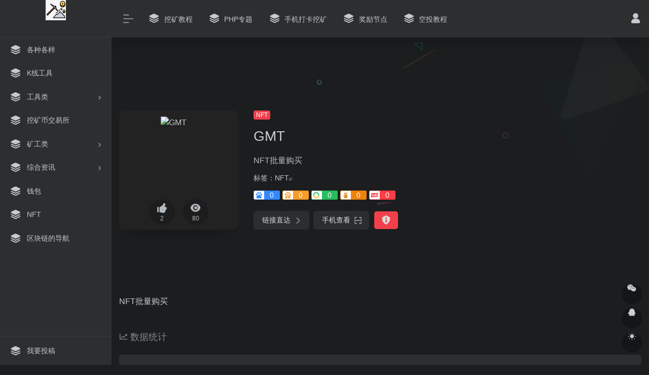

--- FILE ---
content_type: text/html; charset=UTF-8
request_url: https://btcdh.top/sites/339.html
body_size: 12226
content:
<br />
<b>Warning</b>:  Array to string conversion in <b>/www/wwwroot/btcdh.top/wp-content/themes/onenav/inc/wp-optimization.php</b> on line <b>108</b><br />
<!DOCTYPE html>
<html lang="zh-Hans" class="">
<head> 
<script>
    var default_c = "io-black-mode";
    var night = document.cookie.replace(/(?:(?:^|.*;\s*)io_night_mode\s*\=\s*([^;]*).*$)|^.*$/, "$1"); 
    try {
        if (night === "0") {
            document.documentElement.classList.add("io-black-mode");
            document.documentElement.classList.remove(default_c);
        } else {
            document.documentElement.classList.remove("io-black-mode");
            document.documentElement.classList.add(default_c);
        }
    } catch (_) {}
</script><meta charset="UTF-8">
<meta name="renderer" content="webkit">
<meta name="force-rendering" content="webkit">
<meta http-equiv="X-UA-Compatible" content="IE=edge, chrome=1">
<meta name="viewport" content="width=device-width, initial-scale=1.0, user-scalable=0, minimum-scale=1.0, maximum-scale=0.0, viewport-fit=cover">
<title>GMT | 大饼导航</title>
<meta name="theme-color" content="#f9f9f9" />
<meta name="keywords" content="GMT,大饼导航" />
<meta name="description" content="NFT批量购买" />
<meta property="og:type" content="article">
<meta property="og:url" content="https://btcdh.top/sites/339.html"/> 
<meta property="og:title" content="GMT | 大饼导航">
<meta property="og:description" content="NFT批量购买">
<meta property="og:image" content="https://t3.gstatic.cn/faviconV2?client=SOCIAL&amp;type=FAVICON&amp;fallback_opts=TYPE,SIZE,URL&amp;size=128&amp;url=https://www.gem.xyz">
<meta property="og:site_name" content="大饼导航">
<link rel="shortcut icon" href="https://btcdh.top/wp-content/uploads/2024/04/cropped-1712836745-5b8df120cc731_610.jpg">
<link rel="apple-touch-icon" href="https://btcdh.top/wp-content/uploads/2024/04/cropped-1712836745-5b8df120cc731_610.jpg">
<!--[if IE]><script src="https://btcdh.top/wp-content/themes/onenav/js/html5.min.js"></script><![endif]-->
<meta name='robots' content='max-image-preview:large' />
<link rel='dns-prefetch' href='//at.alicdn.com' />
<link rel="alternate" title="oEmbed (JSON)" type="application/json+oembed" href="https://btcdh.top/wp-json/oembed/1.0/embed?url=https%3A%2F%2Fbtcdh.top%2Fsites%2F339.html" />
<link rel="alternate" title="oEmbed (XML)" type="text/xml+oembed" href="https://btcdh.top/wp-json/oembed/1.0/embed?url=https%3A%2F%2Fbtcdh.top%2Fsites%2F339.html&#038;format=xml" />
<style id='wp-img-auto-sizes-contain-inline-css' type='text/css'>
img:is([sizes=auto i],[sizes^="auto," i]){contain-intrinsic-size:3000px 1500px}
/*# sourceURL=wp-img-auto-sizes-contain-inline-css */
</style>
<style id='wp-block-library-inline-css' type='text/css'>
:root{--wp-block-synced-color:#7a00df;--wp-block-synced-color--rgb:122,0,223;--wp-bound-block-color:var(--wp-block-synced-color);--wp-editor-canvas-background:#ddd;--wp-admin-theme-color:#007cba;--wp-admin-theme-color--rgb:0,124,186;--wp-admin-theme-color-darker-10:#006ba1;--wp-admin-theme-color-darker-10--rgb:0,107,160.5;--wp-admin-theme-color-darker-20:#005a87;--wp-admin-theme-color-darker-20--rgb:0,90,135;--wp-admin-border-width-focus:2px}@media (min-resolution:192dpi){:root{--wp-admin-border-width-focus:1.5px}}.wp-element-button{cursor:pointer}:root .has-very-light-gray-background-color{background-color:#eee}:root .has-very-dark-gray-background-color{background-color:#313131}:root .has-very-light-gray-color{color:#eee}:root .has-very-dark-gray-color{color:#313131}:root .has-vivid-green-cyan-to-vivid-cyan-blue-gradient-background{background:linear-gradient(135deg,#00d084,#0693e3)}:root .has-purple-crush-gradient-background{background:linear-gradient(135deg,#34e2e4,#4721fb 50%,#ab1dfe)}:root .has-hazy-dawn-gradient-background{background:linear-gradient(135deg,#faaca8,#dad0ec)}:root .has-subdued-olive-gradient-background{background:linear-gradient(135deg,#fafae1,#67a671)}:root .has-atomic-cream-gradient-background{background:linear-gradient(135deg,#fdd79a,#004a59)}:root .has-nightshade-gradient-background{background:linear-gradient(135deg,#330968,#31cdcf)}:root .has-midnight-gradient-background{background:linear-gradient(135deg,#020381,#2874fc)}:root{--wp--preset--font-size--normal:16px;--wp--preset--font-size--huge:42px}.has-regular-font-size{font-size:1em}.has-larger-font-size{font-size:2.625em}.has-normal-font-size{font-size:var(--wp--preset--font-size--normal)}.has-huge-font-size{font-size:var(--wp--preset--font-size--huge)}.has-text-align-center{text-align:center}.has-text-align-left{text-align:left}.has-text-align-right{text-align:right}.has-fit-text{white-space:nowrap!important}#end-resizable-editor-section{display:none}.aligncenter{clear:both}.items-justified-left{justify-content:flex-start}.items-justified-center{justify-content:center}.items-justified-right{justify-content:flex-end}.items-justified-space-between{justify-content:space-between}.screen-reader-text{border:0;clip-path:inset(50%);height:1px;margin:-1px;overflow:hidden;padding:0;position:absolute;width:1px;word-wrap:normal!important}.screen-reader-text:focus{background-color:#ddd;clip-path:none;color:#444;display:block;font-size:1em;height:auto;left:5px;line-height:normal;padding:15px 23px 14px;text-decoration:none;top:5px;width:auto;z-index:100000}html :where(.has-border-color){border-style:solid}html :where([style*=border-top-color]){border-top-style:solid}html :where([style*=border-right-color]){border-right-style:solid}html :where([style*=border-bottom-color]){border-bottom-style:solid}html :where([style*=border-left-color]){border-left-style:solid}html :where([style*=border-width]){border-style:solid}html :where([style*=border-top-width]){border-top-style:solid}html :where([style*=border-right-width]){border-right-style:solid}html :where([style*=border-bottom-width]){border-bottom-style:solid}html :where([style*=border-left-width]){border-left-style:solid}html :where(img[class*=wp-image-]){height:auto;max-width:100%}:where(figure){margin:0 0 1em}html :where(.is-position-sticky){--wp-admin--admin-bar--position-offset:var(--wp-admin--admin-bar--height,0px)}@media screen and (max-width:600px){html :where(.is-position-sticky){--wp-admin--admin-bar--position-offset:0px}}

/*# sourceURL=wp-block-library-inline-css */
</style><style id='global-styles-inline-css' type='text/css'>
:root{--wp--preset--aspect-ratio--square: 1;--wp--preset--aspect-ratio--4-3: 4/3;--wp--preset--aspect-ratio--3-4: 3/4;--wp--preset--aspect-ratio--3-2: 3/2;--wp--preset--aspect-ratio--2-3: 2/3;--wp--preset--aspect-ratio--16-9: 16/9;--wp--preset--aspect-ratio--9-16: 9/16;--wp--preset--color--black: #000000;--wp--preset--color--cyan-bluish-gray: #abb8c3;--wp--preset--color--white: #ffffff;--wp--preset--color--pale-pink: #f78da7;--wp--preset--color--vivid-red: #cf2e2e;--wp--preset--color--luminous-vivid-orange: #ff6900;--wp--preset--color--luminous-vivid-amber: #fcb900;--wp--preset--color--light-green-cyan: #7bdcb5;--wp--preset--color--vivid-green-cyan: #00d084;--wp--preset--color--pale-cyan-blue: #8ed1fc;--wp--preset--color--vivid-cyan-blue: #0693e3;--wp--preset--color--vivid-purple: #9b51e0;--wp--preset--gradient--vivid-cyan-blue-to-vivid-purple: linear-gradient(135deg,rgb(6,147,227) 0%,rgb(155,81,224) 100%);--wp--preset--gradient--light-green-cyan-to-vivid-green-cyan: linear-gradient(135deg,rgb(122,220,180) 0%,rgb(0,208,130) 100%);--wp--preset--gradient--luminous-vivid-amber-to-luminous-vivid-orange: linear-gradient(135deg,rgb(252,185,0) 0%,rgb(255,105,0) 100%);--wp--preset--gradient--luminous-vivid-orange-to-vivid-red: linear-gradient(135deg,rgb(255,105,0) 0%,rgb(207,46,46) 100%);--wp--preset--gradient--very-light-gray-to-cyan-bluish-gray: linear-gradient(135deg,rgb(238,238,238) 0%,rgb(169,184,195) 100%);--wp--preset--gradient--cool-to-warm-spectrum: linear-gradient(135deg,rgb(74,234,220) 0%,rgb(151,120,209) 20%,rgb(207,42,186) 40%,rgb(238,44,130) 60%,rgb(251,105,98) 80%,rgb(254,248,76) 100%);--wp--preset--gradient--blush-light-purple: linear-gradient(135deg,rgb(255,206,236) 0%,rgb(152,150,240) 100%);--wp--preset--gradient--blush-bordeaux: linear-gradient(135deg,rgb(254,205,165) 0%,rgb(254,45,45) 50%,rgb(107,0,62) 100%);--wp--preset--gradient--luminous-dusk: linear-gradient(135deg,rgb(255,203,112) 0%,rgb(199,81,192) 50%,rgb(65,88,208) 100%);--wp--preset--gradient--pale-ocean: linear-gradient(135deg,rgb(255,245,203) 0%,rgb(182,227,212) 50%,rgb(51,167,181) 100%);--wp--preset--gradient--electric-grass: linear-gradient(135deg,rgb(202,248,128) 0%,rgb(113,206,126) 100%);--wp--preset--gradient--midnight: linear-gradient(135deg,rgb(2,3,129) 0%,rgb(40,116,252) 100%);--wp--preset--font-size--small: 13px;--wp--preset--font-size--medium: 20px;--wp--preset--font-size--large: 36px;--wp--preset--font-size--x-large: 42px;--wp--preset--spacing--20: 0.44rem;--wp--preset--spacing--30: 0.67rem;--wp--preset--spacing--40: 1rem;--wp--preset--spacing--50: 1.5rem;--wp--preset--spacing--60: 2.25rem;--wp--preset--spacing--70: 3.38rem;--wp--preset--spacing--80: 5.06rem;--wp--preset--shadow--natural: 6px 6px 9px rgba(0, 0, 0, 0.2);--wp--preset--shadow--deep: 12px 12px 50px rgba(0, 0, 0, 0.4);--wp--preset--shadow--sharp: 6px 6px 0px rgba(0, 0, 0, 0.2);--wp--preset--shadow--outlined: 6px 6px 0px -3px rgb(255, 255, 255), 6px 6px rgb(0, 0, 0);--wp--preset--shadow--crisp: 6px 6px 0px rgb(0, 0, 0);}:where(.is-layout-flex){gap: 0.5em;}:where(.is-layout-grid){gap: 0.5em;}body .is-layout-flex{display: flex;}.is-layout-flex{flex-wrap: wrap;align-items: center;}.is-layout-flex > :is(*, div){margin: 0;}body .is-layout-grid{display: grid;}.is-layout-grid > :is(*, div){margin: 0;}:where(.wp-block-columns.is-layout-flex){gap: 2em;}:where(.wp-block-columns.is-layout-grid){gap: 2em;}:where(.wp-block-post-template.is-layout-flex){gap: 1.25em;}:where(.wp-block-post-template.is-layout-grid){gap: 1.25em;}.has-black-color{color: var(--wp--preset--color--black) !important;}.has-cyan-bluish-gray-color{color: var(--wp--preset--color--cyan-bluish-gray) !important;}.has-white-color{color: var(--wp--preset--color--white) !important;}.has-pale-pink-color{color: var(--wp--preset--color--pale-pink) !important;}.has-vivid-red-color{color: var(--wp--preset--color--vivid-red) !important;}.has-luminous-vivid-orange-color{color: var(--wp--preset--color--luminous-vivid-orange) !important;}.has-luminous-vivid-amber-color{color: var(--wp--preset--color--luminous-vivid-amber) !important;}.has-light-green-cyan-color{color: var(--wp--preset--color--light-green-cyan) !important;}.has-vivid-green-cyan-color{color: var(--wp--preset--color--vivid-green-cyan) !important;}.has-pale-cyan-blue-color{color: var(--wp--preset--color--pale-cyan-blue) !important;}.has-vivid-cyan-blue-color{color: var(--wp--preset--color--vivid-cyan-blue) !important;}.has-vivid-purple-color{color: var(--wp--preset--color--vivid-purple) !important;}.has-black-background-color{background-color: var(--wp--preset--color--black) !important;}.has-cyan-bluish-gray-background-color{background-color: var(--wp--preset--color--cyan-bluish-gray) !important;}.has-white-background-color{background-color: var(--wp--preset--color--white) !important;}.has-pale-pink-background-color{background-color: var(--wp--preset--color--pale-pink) !important;}.has-vivid-red-background-color{background-color: var(--wp--preset--color--vivid-red) !important;}.has-luminous-vivid-orange-background-color{background-color: var(--wp--preset--color--luminous-vivid-orange) !important;}.has-luminous-vivid-amber-background-color{background-color: var(--wp--preset--color--luminous-vivid-amber) !important;}.has-light-green-cyan-background-color{background-color: var(--wp--preset--color--light-green-cyan) !important;}.has-vivid-green-cyan-background-color{background-color: var(--wp--preset--color--vivid-green-cyan) !important;}.has-pale-cyan-blue-background-color{background-color: var(--wp--preset--color--pale-cyan-blue) !important;}.has-vivid-cyan-blue-background-color{background-color: var(--wp--preset--color--vivid-cyan-blue) !important;}.has-vivid-purple-background-color{background-color: var(--wp--preset--color--vivid-purple) !important;}.has-black-border-color{border-color: var(--wp--preset--color--black) !important;}.has-cyan-bluish-gray-border-color{border-color: var(--wp--preset--color--cyan-bluish-gray) !important;}.has-white-border-color{border-color: var(--wp--preset--color--white) !important;}.has-pale-pink-border-color{border-color: var(--wp--preset--color--pale-pink) !important;}.has-vivid-red-border-color{border-color: var(--wp--preset--color--vivid-red) !important;}.has-luminous-vivid-orange-border-color{border-color: var(--wp--preset--color--luminous-vivid-orange) !important;}.has-luminous-vivid-amber-border-color{border-color: var(--wp--preset--color--luminous-vivid-amber) !important;}.has-light-green-cyan-border-color{border-color: var(--wp--preset--color--light-green-cyan) !important;}.has-vivid-green-cyan-border-color{border-color: var(--wp--preset--color--vivid-green-cyan) !important;}.has-pale-cyan-blue-border-color{border-color: var(--wp--preset--color--pale-cyan-blue) !important;}.has-vivid-cyan-blue-border-color{border-color: var(--wp--preset--color--vivid-cyan-blue) !important;}.has-vivid-purple-border-color{border-color: var(--wp--preset--color--vivid-purple) !important;}.has-vivid-cyan-blue-to-vivid-purple-gradient-background{background: var(--wp--preset--gradient--vivid-cyan-blue-to-vivid-purple) !important;}.has-light-green-cyan-to-vivid-green-cyan-gradient-background{background: var(--wp--preset--gradient--light-green-cyan-to-vivid-green-cyan) !important;}.has-luminous-vivid-amber-to-luminous-vivid-orange-gradient-background{background: var(--wp--preset--gradient--luminous-vivid-amber-to-luminous-vivid-orange) !important;}.has-luminous-vivid-orange-to-vivid-red-gradient-background{background: var(--wp--preset--gradient--luminous-vivid-orange-to-vivid-red) !important;}.has-very-light-gray-to-cyan-bluish-gray-gradient-background{background: var(--wp--preset--gradient--very-light-gray-to-cyan-bluish-gray) !important;}.has-cool-to-warm-spectrum-gradient-background{background: var(--wp--preset--gradient--cool-to-warm-spectrum) !important;}.has-blush-light-purple-gradient-background{background: var(--wp--preset--gradient--blush-light-purple) !important;}.has-blush-bordeaux-gradient-background{background: var(--wp--preset--gradient--blush-bordeaux) !important;}.has-luminous-dusk-gradient-background{background: var(--wp--preset--gradient--luminous-dusk) !important;}.has-pale-ocean-gradient-background{background: var(--wp--preset--gradient--pale-ocean) !important;}.has-electric-grass-gradient-background{background: var(--wp--preset--gradient--electric-grass) !important;}.has-midnight-gradient-background{background: var(--wp--preset--gradient--midnight) !important;}.has-small-font-size{font-size: var(--wp--preset--font-size--small) !important;}.has-medium-font-size{font-size: var(--wp--preset--font-size--medium) !important;}.has-large-font-size{font-size: var(--wp--preset--font-size--large) !important;}.has-x-large-font-size{font-size: var(--wp--preset--font-size--x-large) !important;}
/*# sourceURL=global-styles-inline-css */
</style>

<style id='classic-theme-styles-inline-css' type='text/css'>
/*! This file is auto-generated */
.wp-block-button__link{color:#fff;background-color:#32373c;border-radius:9999px;box-shadow:none;text-decoration:none;padding:calc(.667em + 2px) calc(1.333em + 2px);font-size:1.125em}.wp-block-file__button{background:#32373c;color:#fff;text-decoration:none}
/*# sourceURL=/wp-includes/css/classic-themes.min.css */
</style>
<link rel='stylesheet' id='pure-highlightjs-style-css' href='https://btcdh.top/wp-content/plugins/Pure-Highlightjs-1.0/highlight/styles/solarized-dark.css?ver=0.9.2' type='text/css' media='all' />
<link rel='stylesheet' id='pure-highlightjs-css-css' href='https://btcdh.top/wp-content/plugins/Pure-Highlightjs-1.0/assets/pure-highlight.css?ver=0.1.0' type='text/css' media='all' />
<link rel='stylesheet' id='iconfont-css' href='https://btcdh.top/wp-content/themes/onenav/css/iconfont.css?ver=4.1806' type='text/css' media='all' />
<link rel='stylesheet' id='iconfont-io-1-css' href='//at.alicdn.com/t/font_1620678_18rbnd2homc.css' type='text/css' media='all' />
<link rel='stylesheet' id='bootstrap-css' href='https://btcdh.top/wp-content/themes/onenav/css/bootstrap.min.css?ver=4.1806' type='text/css' media='all' />
<link rel='stylesheet' id='lightbox-css' href='https://btcdh.top/wp-content/themes/onenav/css/jquery.fancybox.min.css?ver=4.1806' type='text/css' media='all' />
<link rel='stylesheet' id='style-css' href='https://btcdh.top/wp-content/themes/onenav/css/style.min.css?ver=4.1806' type='text/css' media='all' />
<script type="text/javascript" src="https://btcdh.top/wp-content/themes/onenav/js/jquery.min.js?ver=4.1806" id="jquery-js"></script>
<script type="text/javascript" id="jquery-js-after">
/* <![CDATA[ */
/* <![CDATA[ */ 
        function loadFunc(func) {if (document.all){window.attachEvent("onload",func);}else{window.addEventListener("load",func,false);}}   
        /* ]]]]><![CDATA[> */
//# sourceURL=jquery-js-after
/* ]]> */
</script>
<link rel="canonical" href="https://btcdh.top/sites/339.html" />
<style>.customize-width{max-width:1900px}.sidebar-nav{width:220px}@media (min-width: 768px){.main-content{margin-left:220px;}.main-content .page-header{left:220px;}}</style><link rel="icon" href="https://btcdh.top/wp-content/uploads/2024/04/cropped-1712836745-5b8df120cc731_610-32x32.jpg" sizes="32x32" />
<link rel="icon" href="https://btcdh.top/wp-content/uploads/2024/04/cropped-1712836745-5b8df120cc731_610-192x192.jpg" sizes="192x192" />
<link rel="apple-touch-icon" href="https://btcdh.top/wp-content/uploads/2024/04/cropped-1712836745-5b8df120cc731_610-180x180.jpg" />
<meta name="msapplication-TileImage" content="https://btcdh.top/wp-content/uploads/2024/04/cropped-1712836745-5b8df120cc731_610-270x270.jpg" />
<!-- 自定义代码 -->
<!-- end 自定义代码 -->
</head> 
<body class="wp-singular sites-template-default single single-sites postid-339 wp-theme-onenav sidebar_no sites">
        <div id="sidebar" class="sticky sidebar-nav fade">
            <div class="modal-dialog h-100  sidebar-nav-inner">
                <div class="sidebar-logo border-bottom border-color">
                    <!-- logo -->
                    <div class="logo overflow-hidden">
                                                <a href="https://btcdh.top" class="logo-expanded">
                            <img src="https://btcdh.top/wp-content/uploads/2024/04/cropped-1712836745-5b8df120cc731_610.jpg" height="40" class="d-none" alt="大饼导航">
                            <img src="https://btcdh.top/wp-content/uploads/2024/04/cropped-1712836745-5b8df120cc731_610.jpg" height="40"  alt="大饼导航">
                        </a>
                        <a href="https://btcdh.top" class="logo-collapsed">
                            <img src="https://btcdh.top/wp-content/uploads/2024/04/cropped-1712836745-5b8df120cc731_610.jpg" height="40" class="d-none" alt="大饼导航">
                            <img src="https://btcdh.top/wp-content/uploads/2024/04/cropped-1712836745-5b8df120cc731_610.jpg" height="40"  alt="大饼导航">
                        </a>
                    </div>
                    <!-- logo end -->
                </div>
                <div class="sidebar-menu flex-fill">
                    <div class="sidebar-scroll" >
                        <div class="sidebar-menu-inner">
                            <ul> 
                                                                                                        <li class="sidebar-item">
                                            <a href="https://btcdh.top/#term-20" class="">
                                                <i class="iconfont icon-category icon-fw icon-lg"></i>
                                                <span>各种各样</span>
                                            </a>
                                        </li> 
                                                                            <li class="sidebar-item">
                                            <a href="https://btcdh.top/#term-7" class="">
                                                <i class="iconfont icon-category icon-fw icon-lg"></i>
                                                <span>K线工具</span>
                                            </a>
                                        </li> 
                                                                            <li class="sidebar-item">
                                                                                        <a href="https://btcdh.top/#term-13" class="" data-change="https://btcdh.top/#term-13">
                                                <i class="iconfont icon-category icon-fw icon-lg"></i>
                                                <span>工具类</span>
                                            </a>
                                            <i class="iconfont icon-arrow-r-m sidebar-more text-sm"></i>
                                            <ul >
                                             
                                                <li>
                                                    <a href="https://btcdh.top/#term-13-14" class=""><span>区块链查询</span></a>
                                                </li>
                                             
                                                <li>
                                                    <a href="https://btcdh.top/#term-13-27" class=""><span>便捷工具添加网络</span></a>
                                                </li>
                                             
                                                <li>
                                                    <a href="https://btcdh.top/#term-13-15" class=""><span>其他</span></a>
                                                </li>
                                                                                        </ul>
                                        </li>
                                                                        <li class="sidebar-item">
                                            <a href="https://btcdh.top/#term-2" class="">
                                                <i class="iconfont icon-category icon-fw icon-lg"></i>
                                                <span>挖矿币交易所</span>
                                            </a>
                                        </li> 
                                                                            <li class="sidebar-item">
                                                                                        <a href="https://btcdh.top/#term-16" class="" data-change="https://btcdh.top/#term-16">
                                                <i class="iconfont icon-category icon-fw icon-lg"></i>
                                                <span>矿工类</span>
                                            </a>
                                            <i class="iconfont icon-arrow-r-m sidebar-more text-sm"></i>
                                            <ul >
                                             
                                                <li>
                                                    <a href="https://btcdh.top/#term-16-17" class=""><span>新币资讯</span></a>
                                                </li>
                                             
                                                <li>
                                                    <a href="https://btcdh.top/#term-16-19" class=""><span>其他</span></a>
                                                </li>
                                                                                        </ul>
                                        </li>
                                                                        <li class="sidebar-item">
                                                                                        <a href="https://btcdh.top/#term-10" class="" data-change="https://btcdh.top/#term-10">
                                                <i class="iconfont icon-category icon-fw icon-lg"></i>
                                                <span>综合资讯</span>
                                            </a>
                                            <i class="iconfont icon-arrow-r-m sidebar-more text-sm"></i>
                                            <ul >
                                             
                                                <li>
                                                    <a href="https://btcdh.top/#term-10-11" class=""><span>综合网站</span></a>
                                                </li>
                                             
                                                <li>
                                                    <a href="https://btcdh.top/#term-10-12" class=""><span>视频博主</span></a>
                                                </li>
                                                                                        </ul>
                                        </li>
                                                                        <li class="sidebar-item">
                                            <a href="https://btcdh.top/#term-26" class="">
                                                <i class="iconfont icon-category icon-fw icon-lg"></i>
                                                <span>钱包</span>
                                            </a>
                                        </li> 
                                                                            <li class="sidebar-item">
                                            <a href="https://btcdh.top/#term-24" class="">
                                                <i class="iconfont icon-category icon-fw icon-lg"></i>
                                                <span>NFT</span>
                                            </a>
                                        </li> 
                                                                            <li class="sidebar-item">
                                            <a href="https://btcdh.top/#term-30" class="">
                                                <i class="iconfont icon-category icon-fw icon-lg"></i>
                                                <span>区块链的导航</span>
                                            </a>
                                        </li> 
                                     
                            </ul>
                        </div>
                    </div>
                </div>
                <div class="border-top py-2 border-color">
                    <div class="flex-bottom">
                        <ul> 
                            <li id="menu-item-362" class="menu-item menu-item-type-post_type menu-item-object-page menu-item-362 sidebar-item"><a href="https://btcdh.top/woyaotougao">
        <i class="iconfont icon-category icon-fw icon-lg"></i>
                <span>我要投稿</span></a></li>
 
                        </ul>
                    </div>
                </div>
            </div>
        </div>
        <div class="main-content flex-fill">    <div class=" header-nav">
        <div id="header" class="page-header sticky">
            <div class="navbar navbar-expand-md">
                <div class="container-fluid p-0 position-relative">
                    <div class="position-absolute w-100 text-center">
                        <a href="https://btcdh.top" class="navbar-brand d-md-none m-0" title="大饼导航">
                            <img src="https://btcdh.top/wp-content/uploads/2024/04/cropped-1712836745-5b8df120cc731_610.jpg" class="logo-light" alt="大饼导航" height="30">
                            <img src="https://btcdh.top/wp-content/uploads/2024/04/cropped-1712836745-5b8df120cc731_610.jpg" class="logo-dark d-none" alt="大饼导航" height="30">
                        </a>
                    </div>
                    <div class="nav-item d-md-none mobile-menu py-2 position-relative"><a href="javascript:" id="sidebar-switch" data-toggle="modal" data-target="#sidebar"><i class="iconfont icon-classification icon-lg"></i></a></div>                    <div class="collapse navbar-collapse order-2 order-md-1">
                        <div class="header-mini-btn">
                            <label>
                                <input id="mini-button" type="checkbox" checked="checked">
                                <svg viewBox="0 0 100 100" xmlns="http://www.w3.org/2000/svg"> 
                                    <path class="line--1" d="M0 40h62c18 0 18-20-17 5L31 55"></path>
                                    <path class="line--2" d="M0 50h80"></path>
                                    <path class="line--3" d="M0 60h62c18 0 18 20-17-5L31 45"></path>
                                </svg>
                            </label>
                        
                        </div>
                                                <ul class="navbar-nav navbar-top site-menu mr-4">
                            <li id="menu-item-289" class="menu-item menu-item-type-taxonomy menu-item-object-category menu-item-289"><a href="https://btcdh.top/wakuangjiaocheng">
        <i class="iconfont icon-category icon-fw icon-lg"></i>
                <span>挖矿教程</span></a></li>
<li id="menu-item-290" class="menu-item menu-item-type-taxonomy menu-item-object-category menu-item-290"><a href="https://btcdh.top/phpzhuanti">
        <i class="iconfont icon-category icon-fw icon-lg"></i>
                <span>PHP专题</span></a></li>
<li id="menu-item-324" class="menu-item menu-item-type-taxonomy menu-item-object-category menu-item-324"><a href="https://btcdh.top/shoujidakawakuang">
        <i class="iconfont icon-category icon-fw icon-lg"></i>
                <span>手机打卡挖矿</span></a></li>
<li id="menu-item-475" class="menu-item menu-item-type-taxonomy menu-item-object-category menu-item-475"><a href="https://btcdh.top/jianglijiedian">
        <i class="iconfont icon-category icon-fw icon-lg"></i>
                <span>奖励节点</span></a></li>
<li id="menu-item-1057" class="menu-item menu-item-type-taxonomy menu-item-object-category menu-item-1057"><a href="https://btcdh.top/kongtoujiaocheng">
        <i class="iconfont icon-category icon-fw icon-lg"></i>
                <span>空投教程</span></a></li>
 
                        </ul>
                    </div>
                    <ul class="nav navbar-menu text-xs order-1 order-md-2 position-relative">
                                                                            <li class="nav-login ml-3 ml-md-4">
                                <a href="https://btcdh.top/wp-login.php?redirect_to=https%3A%2F%2Fbtcdh.top%2Fsites%2F339.html" title="登录"><i class="iconfont icon-user icon-lg"></i></a>
                            </li>
                                                                                            </ul>
                </div>
            </div>
        </div>
        <div class="placeholder"></div>
            </div>
  <div id="content" class="container my-4 my-md-5">
    <div class="background-fx"><img src="https://btcdh.top/wp-content/themes/onenav/images/fx/shape-01.svg" class="shape-01"><img src="https://btcdh.top/wp-content/themes/onenav/images/fx/shape-02.svg" class="shape-02"><img src="https://btcdh.top/wp-content/themes/onenav/images/fx/shape-03.svg" class="shape-03"><img src="https://btcdh.top/wp-content/themes/onenav/images/fx/shape-04.svg" class="shape-04"><img src="https://btcdh.top/wp-content/themes/onenav/images/fx/shape-05.svg" class="shape-05"><img src="https://btcdh.top/wp-content/themes/onenav/images/fx/shape-06.svg" class="shape-06"><img src="https://btcdh.top/wp-content/themes/onenav/images/fx/shape-07.svg" class="shape-07"><img src="https://btcdh.top/wp-content/themes/onenav/images/fx/shape-08.svg" class="shape-08"><img src="https://btcdh.top/wp-content/themes/onenav/images/fx/shape-09.svg" class="shape-09"><img src="https://btcdh.top/wp-content/themes/onenav/images/fx/shape-10.svg" class="shape-10"><img src="https://btcdh.top/wp-content/themes/onenav/images/fx/shape-11.svg" class="shape-11"></div><div class="row site-content py-4 py-md-5 mb-xl-5 mb-0 mx-xxxl-n5"><!-- 网址信息 --><div class="col-12 col-sm-5 col-md-4 col-lg-3"><div class="siteico"><div class="blur blur-layer" style="background: transparent url(https://t3.gstatic.cn/faviconV2?client=SOCIAL&amp;type=FAVICON&amp;fallback_opts=TYPE,SIZE,URL&amp;size=128&amp;url=https://www.gem.xyz) no-repeat center center;-webkit-background-size: cover;-moz-background-size: cover;-o-background-size: cover;background-size: cover;animation: rotate 30s linear infinite;"></div><img class="img-cover lazy unfancybox" src="https://btcdh.top/wp-content/themes/onenav/images/t.png" data-src="https://t3.gstatic.cn/faviconV2?client=SOCIAL&amp;type=FAVICON&amp;fallback_opts=TYPE,SIZE,URL&amp;size=128&amp;url=https://www.gem.xyz"  height="auto" width="auto"  alt="GMT"><div id="country" class="text-xs custom-piece_c_b country-piece" style="display:none;"><i class="iconfont icon-loading icon-spin"></i></div><div class="tool-actions text-center mt-md-4">
                <a href="javascript:;" data-action="post_like" data-id="339" class=" btn btn-like btn-icon btn-light rounded-circle p-2 mx-3 mx-md-2 " data-toggle="tooltip" data-placement="top" title="点赞">
                <span class="flex-column text-height-xs">
                    <i class="icon-lg iconfont icon-like"></i>
                    <small class="like-count text-xs mt-1">2</small>
                </span>
                </a><a href="javascript:;" class="btn-share-toggler btn btn-icon btn-light rounded-circle p-2 mx-3 mx-md-2" data-toggle="tooltip" data-placement="top" title="浏览"><span class="flex-column text-height-xs"><i class="icon-lg iconfont icon-chakan"></i><small class="share-count text-xs mt-1">80</small></span></a></div></div></div><div class="col mt-4 mt-sm-0"><div class="site-body text-sm"><a class='btn-cat custom_btn-d mr-1' href='https://btcdh.top/favorites/nft'>NFT</a><h1 class="site-name h3 my-3">GMT</h1><div class="mt-2"><p class="mb-2">NFT批量购买</p>标签：<span class="mr-2"><a href="https://btcdh.top/favorites/nft" rel="tag">NFT</a><i class="iconfont icon-wailian text-ss"></i></span><div class="mt-2 sites-seo-load" data-url="www.gem.xyz" data-go_to="https://btcdh.top/go/?url=aHR0cHM6Ly9zZW8uNTExOC5jb20vd3d3LmdlbS54eXo%2FdD15ZG0%3D"><span class="sites-weight loading"></span><span class="sites-weight loading"></span><span class="sites-weight loading"></span><span class="sites-weight loading"></span><span class="sites-weight loading"></span></div><div class="site-go mt-3"><div id="security_check_img"></div><span class="site-go-url"><a href="https://www.gem.xyz/" title="GMT" target="_blank" class="btn btn-arrow mr-2"><span>链接直达<i class="iconfont icon-arrow-r-m"></i></span></a></span><a href="javascript:" class="btn btn-arrow qr-img"  data-toggle="tooltip" data-placement="bottom" data-html="true" title="<img src='https://btcdh.top/qr/?text=https://www.gem.xyz/&#038;size=150&#038;margin=10' width='150'>"><span>手机查看<i class="iconfont icon-qr-sweep"></i></span></a><a href="javascript:" class="btn btn-danger qr-img tooltip-toggle rounded-lg" data-post_id="339" data-toggle="modal" data-placement="top" data-target="#report-sites-modal" title="反馈"><i class="iconfont icon-statement icon-lg"></i></a></div></div></div></div><!-- 网址信息 end --></div>    <main class="content" role="main">
        <div class="content-wrap">
            <div class="content-layout">
                    <div class="panel site-content card transparent"> 
        <div class="card-body p-0">
            <div class="apd-bg">
                            </div> 
            <div class="panel-body single my-4 ">
                NFT批量购买            </div>
        </div>
    </div>
        <h2 class="text-gray text-lg my-4"><i class="iconfont icon-zouxiang mr-1"></i>数据统计</h2>
    <div class="card io-chart"> 
        <div id="chart-container" class="" style="height:300px" data-type="sites" data-post_id="339" data-nonce="61d4db3b87">
            <div class="chart-placeholder p-4">
                <div class="legend">
                    <span></span>
                    <span></span>
                    <span></span>
                </div>
                <div class="pillar">
                    <span style="height:40%"></span>
                    <span style="height:60%"></span>
                    <span style="height:30%"></span>
                    <span style="height:70%"></span>
                    <span style="height:80%"></span>
                    <span style="height:60%"></span>
                    <span style="height:90%"></span>
                    <span style="height:50%"></span>
                </div>
            </div>
        </div> 
    </div> 
                    <h2 class="text-gray text-lg my-4"><i class="site-tag iconfont icon-tag icon-lg mr-1" ></i>相关导航</h2>
                <div class="row mb-n4"> 
                                    <div class="url-card  col-sm-6 col-md-4 ">
                
        <div class="url-body default ">    
            <a href="https://btcdh.top/sites/333.html" target="_blank"  data-id="333" data-url="https://nftgo.io " class="card no-c  mb-4 site-333" data-toggle="tooltip" data-placement="bottom"  title="https://nftgo.io ">
                <div class="card-body url-content d-flex align-items-center"> 
                                        <div class="url-img rounded-circle mr-2 d-flex align-items-center justify-content-center">
                        <img class=" lazy unfancybox" src="https://btcdh.top/wp-content/themes/onenav/images/favicon.png" data-src="http://btcdh.top/wp-content/uploads/2022/09/56143-nftgo.io.png"  height="auto" width="auto"  alt="NFTgo"> 
                    </div>
                                        <div class="url-info flex-fill">
                        <div class="text-sm overflowClip_1">
                        <strong>NFTgo</strong>
                        </div>
                        <p class="overflowClip_1 m-0 text-muted text-xs">NFT新项目和鲸鱼动向</p>
                    </div>
                </div> 
            </a> 
                    </div>
                </div>
                            <div class="url-card  col-sm-6 col-md-4 ">
                
        <div class="url-body default ">    
            <a href="https://btcdh.top/sites/338.html" target="_blank"  data-id="338" data-url="https://mintyscore.com" class="card no-c  mb-4 site-338" data-toggle="tooltip" data-placement="bottom"  title="https://mintyscore.com/">
                <div class="card-body url-content d-flex align-items-center"> 
                                        <div class="url-img rounded-circle mr-2 d-flex align-items-center justify-content-center">
                        <img class=" lazy unfancybox" src="https://btcdh.top/wp-content/themes/onenav/images/favicon.png" data-src="https://t3.gstatic.cn/faviconV2?client=SOCIAL&amp;type=FAVICON&amp;fallback_opts=TYPE,SIZE,URL&amp;size=128&amp;url=https://mintyscore.com"  height="auto" width="auto"  alt="mintyscore"> 
                    </div>
                                        <div class="url-info flex-fill">
                        <div class="text-sm overflowClip_1">
                        <strong>mintyscore</strong>
                        </div>
                        <p class="overflowClip_1 m-0 text-muted text-xs">NFT数据分析</p>
                    </div>
                </div> 
            </a> 
                    </div>
                </div>
                            <div class="url-card  col-sm-6 col-md-4 ">
                
        <div class="url-body default ">    
            <a href="https://btcdh.top/sites/340.html" target="_blank"  data-id="340" data-url="https://nftbank.ai" class="card no-c  mb-4 site-340" data-toggle="tooltip" data-placement="bottom"  title="https://nftbank.ai/">
                <div class="card-body url-content d-flex align-items-center"> 
                                        <div class="url-img rounded-circle mr-2 d-flex align-items-center justify-content-center">
                        <img class=" lazy unfancybox" src="https://btcdh.top/wp-content/themes/onenav/images/favicon.png" data-src="https://t3.gstatic.cn/faviconV2?client=SOCIAL&amp;type=FAVICON&amp;fallback_opts=TYPE,SIZE,URL&amp;size=128&amp;url=https://nftbank.ai"  height="auto" width="auto"  alt="nftbank"> 
                    </div>
                                        <div class="url-info flex-fill">
                        <div class="text-sm overflowClip_1">
                        <strong>nftbank</strong>
                        </div>
                        <p class="overflowClip_1 m-0 text-muted text-xs">NFT成本查询</p>
                    </div>
                </div> 
            </a> 
                    </div>
                </div>
                            </div>
                
<!-- comments -->
<div id="comments" class="comments">
	<h2 id="comments-list-title" class="comments-title h5 mx-1 my-4">
		<i class="iconfont icon-comment"></i>
		<span class="noticom">
			<a href="https://btcdh.top/sites/339.html#respond" class="comments-title" >暂无评论</a> 
		</span>
	</h2> 
	<div class="card">
		<div class="card-body"> 
						<div id="respond_box">
				<div id="respond" class="comment-respond">
										<form id="commentform" class="text-sm mb-4">	
						<div class="visitor-avatar d-flex flex-fill mb-2">
														<img class="v-avatar rounded-circle" src="https://btcdh.top/wp-content/themes/onenav/images/gravatar.jpg">
													</div> 
						<div class="comment-textarea mb-3">
							<textarea name="comment" id="comment" class="form-control" placeholder="输入评论内容..." tabindex="4" cols="50" rows="3"></textarea>
						</div>
							
						<div id="comment-author-info" class="row  row-sm">
							<div class="col-12 col-md-6 mb-3"><input type="text" name="author" id="author" class="form-control" value="" size="22" placeholder="昵称" tabindex="2"/></div>	
							<div class="col-12 col-md-6 mb-3"><input type="text" name="email" id="email" class="form-control" value="" size="22" placeholder="邮箱" tabindex="3" /></div>
						</div>
																		<div class="com-footer d-flex justify-content-end flex-wrap">
							<input type="hidden" id="_wpnonce" name="_wpnonce" value="1517fad1c5" /><input type="hidden" name="_wp_http_referer" value="/sites/339.html" />							<a rel="nofollow" id="cancel-comment-reply-link" style="display: none;" href="javascript:;" class="btn btn-light custom_btn-outline mx-2">再想想</a>
							<div class="image-captcha-group"><input captcha-type="image" type="text" size="6" name="image_captcha" class="form-control" placeholder="图形验证码" autocomplete="off"><input type="hidden" name="image_id" value="ajax_comment"><span class="image-captcha" data-id="ajax_comment" data-toggle="tooltip" title="点击刷新"></span></div>							<button class="btn btn-dark custom_btn-d ml-2" type="submit" id="submit">发表评论</button>
							<input type="hidden" name="action" value="ajax_comment"/>
							<input type='hidden' name='comment_post_ID' value='339' id='comment_post_ID' />
<input type='hidden' name='comment_parent' id='comment_parent' value='0' />
						</div>
					</form>
					<div class="clear"></div>
									</div>
			</div>	
						<div id="loading-comments"><span></span></div>
						<div class="not-comment card"><div class="card-body nothing text-center color-d">暂无评论...</div></div>
					
		</div>	
	</div>
</div><!-- comments end -->
            </div><!-- content-layout end -->
        </div><!-- content-wrap end -->
        </main>
</div><!-- container end -->
 
<div class="main-footer footer-stick p-4 footer-type-def">

    <div class="footer-inner ">
        <div class="footer-text ">
                        <div class="footer-copyright text-xs">
            <span style="font-size: 14pt;">收集整理数字币、区块链常用网站工具，<a href="http://btcdh.top/woyaotougao">欢迎投稿</a></span>&nbsp;&nbsp;<script charset="UTF-8" id="LA_COLLECT" src="//sdk.51.la/js-sdk-pro.min.js"></script>
<script>LA.init({id: "JkMXnsCRRK24am9q",ck: "JkMXnsCRRK24am9q"})</script><a target="_blank" title="51la网站统计" href="https://v6.51.la/land/JkMXnsCRRK24am9q"><img src="https://sdk.51.la/icon/1-1.png"></a>            </div>
        </div>
    </div>
</div>
</div><!-- main-content end -->

<footer>
    <div id="footer-tools" class="d-flex flex-column">
        <a href="javascript:" id="go-to-up" class="btn rounded-circle go-up m-1" rel="go-top">
            <i class="iconfont icon-to-up"></i>
        </a>
        <a class="btn rounded-circle custom-tool0 m-1 qr-img" href="javascript:;" data-toggle="tooltip" data-html="true" data-placement="left" title="<img src='http://btcdh.top/wp-content/uploads/2022/09/ew.png' height='100' width='100'>">
                    <i class="iconfont icon-wechat"></i>
                </a><a class="btn rounded-circle custom-tool1 m-1" href="http://wpa.qq.com/msgrd?v=3&uin=387825545&site=qq&menu=yes" target="_blank"  data-toggle="tooltip" data-placement="left" title="QQ" rel="external noopener nofollow">
                    <i class="iconfont icon-qq"></i>
                </a>                                        <a href="javascript:" id="switch-mode" class="btn rounded-circle switch-dark-mode m-1" data-toggle="tooltip" data-placement="left" title="夜间模式">
            <i class="mode-ico iconfont icon-light"></i>
        </a>
            </div>
</footer>
<script type="speculationrules">
{"prefetch":[{"source":"document","where":{"and":[{"href_matches":"/*"},{"not":{"href_matches":["/wp-*.php","/wp-admin/*","/wp-content/uploads/*","/wp-content/*","/wp-content/plugins/*","/wp-content/themes/onenav/*","/*\\?(.+)"]}},{"not":{"selector_matches":"a[rel~=\"nofollow\"]"}},{"not":{"selector_matches":".no-prefetch, .no-prefetch a"}}]},"eagerness":"conservative"}]}
</script>
    <div class="modal fade add_new_sites_modal" id="report-sites-modal" tabindex="-1" role="dialog" aria-labelledby="report-sites-title" aria-hidden="true">
        <div class="modal-dialog modal-dialog-centered" role="document">
            <div class="modal-content">
                <div class="modal-header">
                    <h5 class="modal-title text-md" id="report-sites-title">反馈</h5>
                    <button type="button" id="close-sites-modal" class="close io-close" data-dismiss="modal" aria-label="Close">
                        <i aria-hidden="true" class="iconfont icon-close-circle text-xl"></i>
                    </button>
                </div>
                <div class="modal-body"> 
                    <div class="alert alert-info" role="alert">
                    <i class="iconfont icon-statement "></i> 让我们一起共建文明社区！您的反馈至关重要！                    </div>
                    <form id="report-form" method="post"> 
                        <input type="hidden" name="post_id" value="339">
                        <input type="hidden" name="action" value="report_site_content">
                        <div class="form-row">
                            <div class="col-6 py-1">
                                <label><input type="radio" name="reason" class="reason-type-1" value="1" checked> 已失效</label>
                            </div><div class="col-6 py-1">
                                <label><input type="radio" name="reason" class="reason-type-2" value="2" > 重定向&变更</label>
                            </div><div class="col-6 py-1">
                                <label><input type="radio" name="reason" class="reason-type-3" value="3" > 已屏蔽</label>
                            </div><div class="col-6 py-1">
                                <label><input type="radio" name="reason" class="reason-type-4" value="4" > 敏感内容</label>
                            </div><div class="col-6 py-1">
                                <label><input type="radio" name="reason" class="reason-type-0" value="0" > 其他</label>
                            </div>                        </div>
                        <div class="form-group other-reason-input" style="display: none;">
                            <input type="text" class="form-control other-reason" value="" placeholder="其它信息，可选">
                        </div>  
                        <div class="form-group redirect-url-input" style="display: none;">
                            <input type="text" class="form-control redirect-url" value="" placeholder="重定向&变更后的地址">
                        </div> 
                        <div class=" text-center">
                            <button type="submit" class="btn btn-danger">提交反馈</button>
                        </div> 
                    </form>
                </div> 
            </div>
        </div>
        <script>
        $(function () {
            $('.tooltip-toggle').tooltip();
            $('input[type=radio][name=reason]').change(function() {
                var t = $(this); 
                var reason = $('.other-reason-input');
                var url = $('.redirect-url-input');
                reason.hide();
                url.hide();
                if(t.val()==='0'){
                    reason.show();
                }else if(t.val()==='2'){
                    url.show();
                }
            }); 
            $(document).on("submit",'#report-form', function(event){
                event.preventDefault(); 
                var t = $(this); 
                var reason = t.find('input[name="reason"]:checked').val();
                if(reason === "0"){
                    reason = t.find('.other-reason').val();
                    if(reason==""){
                        showAlert(JSON.parse('{"status":4,"msg":"信息不能为空！"}'));
                        return false;
                    }
                }
                if(reason === "2"){
                    if(t.find('.redirect-url').val()==""){
                        showAlert(JSON.parse('{"status":4,"msg":"信息不能为空！"}'));
                        return false;
                    }
                }
                $.ajax({
                    url: 'https://btcdh.top/wp-admin/admin-ajax.php',
                    type: 'POST', 
                    dataType: 'json',
                    data: {
                        action : t.find('input[name="action"]').val(),
                        post_id : t.find('input[name="post_id"]').val(),
                        reason : reason,
                        redirect : t.find('.redirect-url').val(),
                    },
                })
                .done(function(response) {   
                    if(response.status == 1){
                        $('#report-sites-modal').modal('hide');
                    } 
                    showAlert(response);
                })
                .fail(function() {  
                    showAlert(JSON.parse('{"status":4,"msg":"网络错误 --."}'));
                }); 
                return false;
            });
        });
        </script>
    </div>
    <script type="text/javascript" src="https://btcdh.top/wp-content/plugins/Pure-Highlightjs-1.0/highlight/highlight.pack.js?ver=0.9.2" id="pure-highlightjs-pack-js"></script>
<script type="text/javascript" src="https://btcdh.top/wp-content/themes/onenav/js/popper.min.js?ver=4.1806" id="popper-js"></script>
<script type="text/javascript" src="https://btcdh.top/wp-content/themes/onenav/js/bootstrap.min.js?ver=4.1806" id="bootstrap-js"></script>
<script type="text/javascript" src="https://btcdh.top/wp-content/themes/onenav/js/theia-sticky-sidebar.js?ver=4.1806" id="sidebar-js"></script>
<script type="text/javascript" src="https://btcdh.top/wp-content/themes/onenav/js/lazyload.min.js?ver=4.1806" id="lazyload-js"></script>
<script type="text/javascript" src="https://btcdh.top/wp-content/themes/onenav/js/jquery.fancybox.min.js?ver=4.1806" id="lightbox-js-js"></script>
<script type="text/javascript" id="appjs-js-extra">
/* <![CDATA[ */
var theme = {"ajaxurl":"https://btcdh.top/wp-admin/admin-ajax.php","uri":"https://btcdh.top/wp-content/themes/onenav","loginurl":"https://btcdh.top/wp-login.php?redirect_to=https%3A%2F%2Fbtcdh.top%2Fsites%2F339.html","sitesName":"\u5927\u997c\u5bfc\u822a","addico":"https://btcdh.top/wp-content/themes/onenav/images/add.png","order":"asc","formpostion":"top","defaultclass":"","isCustomize":"","icourl":"https://t3.gstatic.cn/faviconV2?client=SOCIAL&type=FAVICON&fallback_opts=TYPE,SIZE,URL&size=128&url=","icopng":"","urlformat":"0","customizemax":"10","newWindow":"1","lazyload":"1","minNav":"","loading":"","hotWords":"baidu","classColumns":" col-2a col-sm-2a col-md-2a col-lg-3a col-xl-5a col-xxl-6a ","apikey":"WyJNakF5TVRJMk16Z3hNalkzIiwiVmtSQ1NVaFJjV3B0ZVdoNFFqbEJZbkJpUlVwMlQyZE1Nbkl4WVhWMSJd","isHome":"","version":"4.1806"};
var localize = {"liked":"\u60a8\u5df2\u7ecf\u8d5e\u8fc7\u4e86!","like":"\u8c22\u8c22\u70b9\u8d5e!","networkerror":"\u7f51\u7edc\u9519\u8bef --.","selectCategory":"\u4e3a\u4ec0\u4e48\u4e0d\u9009\u5206\u7c7b\u3002","addSuccess":"\u6dfb\u52a0\u6210\u529f\u3002","timeout":"\u8bbf\u95ee\u8d85\u65f6\uff0c\u8bf7\u518d\u8bd5\u8bd5\uff0c\u6216\u8005\u624b\u52a8\u586b\u5199\u3002","lightMode":"\u65e5\u95f4\u6a21\u5f0f","nightMode":"\u591c\u95f4\u6a21\u5f0f","editBtn":"\u7f16\u8f91","okBtn":"\u786e\u5b9a","urlExist":"\u8be5\u7f51\u5740\u5df2\u7ecf\u5b58\u5728\u4e86 --.","cancelBtn":"\u53d6\u6d88","successAlert":"\u6210\u529f","infoAlert":"\u4fe1\u606f","warningAlert":"\u8b66\u544a","errorAlert":"\u9519\u8bef","extractionCode":"\u7f51\u76d8\u63d0\u53d6\u7801\u5df2\u590d\u5236\uff0c\u70b9\u201c\u786e\u5b9a\u201d\u8fdb\u5165\u4e0b\u8f7d\u9875\u9762\u3002","wait":"\u8bf7\u7a0d\u5019","loading":"\u6b63\u5728\u5904\u7406\u8bf7\u7a0d\u540e...","userAgreement":"\u8bf7\u5148\u9605\u8bfb\u5e76\u540c\u610f\u7528\u6237\u534f\u8bae","reSend":"\u79d2\u540e\u91cd\u65b0\u53d1\u9001","weChatPay":"\u5fae\u4fe1\u652f\u4ed8","alipay":"\u652f\u4ed8\u5b9d","scanQRPay":"\u8bf7\u626b\u7801\u652f\u4ed8","payGoto":"\u652f\u4ed8\u6210\u529f\uff0c\u9875\u9762\u8df3\u8f6c\u4e2d"};
//# sourceURL=appjs-js-extra
/* ]]> */
</script>
<script type="text/javascript" src="https://btcdh.top/wp-content/themes/onenav/js/app.min.js?ver=4.1806" id="appjs-js"></script>
<script type="text/javascript" id="appjs-js-after">
/* <![CDATA[ */
/* <![CDATA[ */ 
    $(document).ready(function(){if($("#search-text")[0]){$("#search-text").focus();}});
    /* ]]]]><![CDATA[> */
//# sourceURL=appjs-js-after
/* ]]> */
</script>
<script type="text/javascript" src="https://btcdh.top/wp-includes/js/comment-reply.min.js?ver=6.9" id="comment-reply-js" async="async" data-wp-strategy="async" fetchpriority="low"></script>
<script type="text/javascript" src="https://btcdh.top/wp-content/themes/onenav/js/comments-ajax.js?ver=4.1806" id="comments-ajax-js"></script>
<script type="text/javascript" id="wp-postviews-cache-js-extra">
/* <![CDATA[ */
var viewsCacheL10n = {"admin_ajax_url":"https://btcdh.top/wp-admin/admin-ajax.php","post_id":"339"};
//# sourceURL=wp-postviews-cache-js-extra
/* ]]> */
</script>
<script type="text/javascript" src="https://btcdh.top/wp-content/themes/onenav/inc/postviews/postviews-cache.js?ver=6.9" id="wp-postviews-cache-js"></script>
<script type="text/javascript" src="https://btcdh.top/wp-content/themes/onenav/js/captcha.js?ver=4.1806" id="captcha-js"></script>
<script type="text/javascript" src="https://btcdh.top/wp-content/themes/onenav/js/echarts.min.js?ver=4.1806" id="echarts-js"></script>
<script type="text/javascript" src="https://btcdh.top/wp-content/themes/onenav/js/sites-chart.js?ver=4.1806" id="sites-chart-js"></script>
 
<!-- 自定义代码 -->
<!-- end 自定义代码 -->
</body>
</html>